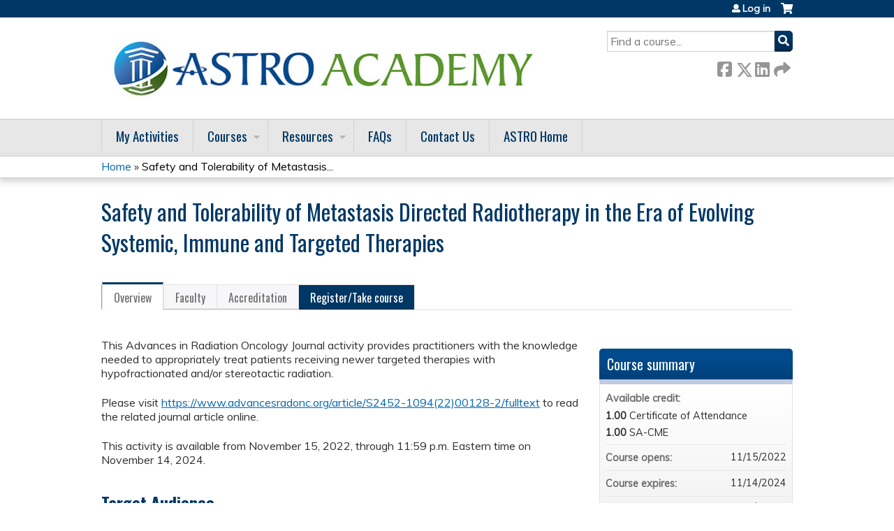

--- FILE ---
content_type: text/html; charset=utf-8
request_url: https://academy.astro.org/content/safety-and-tolerability-metastasis-directed-radiotherapy-era-evolving-systemic-immune-and
body_size: 10617
content:
<!DOCTYPE html>
<!--[if IEMobile 7]><html class="iem7"  lang="en" dir="ltr"><![endif]-->
<!--[if lte IE 6]><html class="lt-ie10 lt-ie9 lt-ie8 lt-ie7"  lang="en" dir="ltr"><![endif]-->
<!--[if (IE 7)&(!IEMobile)]><html class="lt-ie10 lt-ie9 lt-ie8"  lang="en" dir="ltr"><![endif]-->
<!--[if IE 8]><html class="lt-ie10 lt-ie9"  lang="en" dir="ltr"><![endif]-->
<!--[if IE 9]><html class="lt-ie10"  lang="en" dir="ltr"><![endif]-->
<!--[if (gte IE 10)|(gt IEMobile 7)]><!--><html  lang="en" dir="ltr" prefix="content: http://purl.org/rss/1.0/modules/content/ dc: http://purl.org/dc/terms/ foaf: http://xmlns.com/foaf/0.1/ og: http://ogp.me/ns# rdfs: http://www.w3.org/2000/01/rdf-schema# sioc: http://rdfs.org/sioc/ns# sioct: http://rdfs.org/sioc/types# skos: http://www.w3.org/2004/02/skos/core# xsd: http://www.w3.org/2001/XMLSchema#"><!--<![endif]-->

<head>
  <!--[if IE]><![endif]-->
<link rel="dns-prefetch" href="//netdna.bootstrapcdn.com" />
<link rel="preconnect" href="//netdna.bootstrapcdn.com" />
<link rel="dns-prefetch" href="//fonts.gstatic.com" />
<link rel="preconnect" href="//fonts.gstatic.com" crossorigin="" />
<link rel="dns-prefetch" href="//fonts.googleapis.com" />
<link rel="preconnect" href="//fonts.googleapis.com" />
<link rel="dns-prefetch" href="//www.googletagmanager.com" />
<link rel="preconnect" href="//www.googletagmanager.com" />
<link rel="dns-prefetch" href="//kit.fontawesome.com" />
<link rel="preconnect" href="//kit.fontawesome.com" />
<meta charset="utf-8" />
<link rel="shortcut icon" href="https://academy.astro.org/sites/default/files/favicon.ico" type="image/vnd.microsoft.icon" />
<script type="application/ld+json">{
    "@context": "https://schema.org",
    "@graph": [
        {
            "@type": "Course",
            "name": "Safety and Tolerability of Metastasis Directed Radiotherapy in the Era of Evolving Systemic, Immune and Targeted Therapies",
            "description": "",
            "provider": {
                "@type": "Organization",
                "name": "ASTRO",
                "url": "https://academy.astro.org/",
                "logo": {
                    "@type": "ImageObject",
                    "url": "https://academy.astro.org/sites/default/files/ASTRO%20Academy_NoBars_PDF.png"
                }
            }
        },
        {
            "@type": "EducationEvent",
            "name": "Safety and Tolerability of Metastasis Directed Radiotherapy in the Era of Evolving Systemic, Immune and Targeted Therapies",
            "image": {
                "@type": "ImageObject",
                "url": ""
            },
            "description": "",
            "startDate": "",
            "endDate": "",
            "location": {
                "@type": "Place",
                "name": "",
                "url": "",
                "address": {
                    "@type": "PostalAddress",
                    "streetAddress": "",
                    "addressLocality": "",
                    "addressRegion": "",
                    "postalCode": "",
                    "addressCountry": ""
                }
            },
            "url": "https://academy.astro.org/content/safety-and-tolerability-metastasis-directed-radiotherapy-era-evolving-systemic-immune-and"
        }
    ]
}</script>
<meta name="robots" content="follow, index, noarchive" />
<meta name="news_keywords" content="use this" />
<meta name="generator" content="Drupal 7 (https://www.drupal.org)" />
<link rel="image_src" href="https://academy.astro.org/sites/astr.hosted.ethosce.com/themes/astr/logo.png" />
<link rel="canonical" href="https://academy.astro.org/content/safety-and-tolerability-metastasis-directed-radiotherapy-era-evolving-systemic-immune-and" />
<link rel="shortlink" href="https://academy.astro.org/node/5927" />
<meta name="original-source" content="academy.astro.org" />
<link rel="prev" href="academy.astro.org" />
  <title>Safety and Tolerability of Metastasis Directed Radiotherapy in the Era of Evolving Systemic, Immune and Targeted Therapies | ASTRO</title>

      <meta name="MobileOptimized" content="width">
    <meta name="HandheldFriendly" content="true">
    <meta name="viewport" content="width=device-width">
  
  <link type="text/css" rel="stylesheet" href="/sites/default/files/advagg_css/css__YZMmyCjxADNsxWJVyzxskiYBiPsGboww8DDJoAv1iVA__PqGVjSeXe3e-YM4xspxCavDlyydtEB28TRpZPTEwV5I__SSle0NRE9d9HGWHLfDYe3xEbnpv-_fviYBL1bs2WW2A.css" media="all" />
<link type="text/css" rel="stylesheet" href="/sites/default/files/advagg_css/css__Bqg1SDmp9CAe6XEIkqmrkRsGk0iHTZHCcB95hCAlYnY__pvxzJdEyVw_5TVP2BBc6RFQHZTlmfsgpKtyMTJgxw8o__SSle0NRE9d9HGWHLfDYe3xEbnpv-_fviYBL1bs2WW2A.css" media="screen" />
<link type="text/css" rel="stylesheet" href="/sites/default/files/advagg_css/css__jLIQ2C5SClhKqy9eH_o3nLCt__h8sxZnzkEuWvcD8oU__TLLuT9hM3MMHoPwTjSVLtInmRi9GG2W8xupxEIKOQho__SSle0NRE9d9HGWHLfDYe3xEbnpv-_fviYBL1bs2WW2A.css" media="all" />
<link type="text/css" rel="stylesheet" href="/sites/default/files/advagg_css/css__DJVWsB9CJVs_1IGdy-_cGuq4r6SVVaWbEnbS1U2p6y4__7g40UeM74r8hkrzDC6Hbb7RReIGNu-Jsb5XAbAPKIeA__SSle0NRE9d9HGWHLfDYe3xEbnpv-_fviYBL1bs2WW2A.css" media="all" />
<link type="text/css" rel="stylesheet" href="//netdna.bootstrapcdn.com/font-awesome/4.0.3/css/font-awesome.min.css" media="all" />
<link type="text/css" rel="stylesheet" href="/sites/default/files/advagg_css/css__vYSAlp_fSdlKbcEP3ZCe3fe20jy97lockwRs_UUFlzo__hL0AlDPW0vdKwb9zM2JOzb4LOA44x9epJ1MsLFyyjR4__SSle0NRE9d9HGWHLfDYe3xEbnpv-_fviYBL1bs2WW2A.css" media="all" />
<link type="text/css" rel="stylesheet" href="/sites/default/files/advagg_css/css__lKkJ5NhmxDBT5kIxMHS8wEcoatlDw9Bom_kW7YIJfZk__5aXUJWjk-YNkqaVTqRmjcoZdl-LGPgjmt03iyxQMwyY__SSle0NRE9d9HGWHLfDYe3xEbnpv-_fviYBL1bs2WW2A.css" media="all" />
<link type="text/css" rel="stylesheet" href="/sites/default/files/advagg_css/css__DuLYUylDjxGy0e76t2itFhgUj9R9AeaiB5rFoM5Rc8c__uy-eSde8xPYWIYAFlTtXTOLavp_MT9JuX45TfVkSJyg__SSle0NRE9d9HGWHLfDYe3xEbnpv-_fviYBL1bs2WW2A.css" media="print" />
<link type="text/css" rel="stylesheet" href="//fonts.googleapis.com/css?family=Muli:italic,regular|Oswald:300,700,regular&amp;subset=latin" media="all" />
<link type="text/css" rel="stylesheet" href="/sites/default/files/cpn/global.css?t9kenf" media="all" />
  <script src="/sites/default/files/advagg_js/js__AK-CL86gnIqwE9tzw-7GchyFRsasNF--XZ-i8xZPTig__rQaVI3heYo2BXUV133Ia4mgKj3R-xkDs52mhHfLT3rY__SSle0NRE9d9HGWHLfDYe3xEbnpv-_fviYBL1bs2WW2A.js" type="3086ffababe1d58a68191d38-text/javascript"></script>
<script type="3086ffababe1d58a68191d38-text/javascript">jQuery.migrateMute=true;jQuery.migrateTrace=false;</script>
<script src="/sites/default/files/advagg_js/js__-kvGcXFGWOaU7VpBvvU02ZjXrh74aVMBI8zWEAJByXE__7UycUSDIuB6lhk7Uq-4cbRUz0B4-w8Ee93Q1v03yjyQ__SSle0NRE9d9HGWHLfDYe3xEbnpv-_fviYBL1bs2WW2A.js" type="3086ffababe1d58a68191d38-text/javascript"></script>
<script src="/sites/default/files/advagg_js/js__GfRzbIO6VJ5UvXInirwKNGhuiSBoV7Q2-BarnwSB6xg__rFvI742fTngLQYYa0A-5OQY31VP84KnhbZvhJwCXE5w__SSle0NRE9d9HGWHLfDYe3xEbnpv-_fviYBL1bs2WW2A.js" type="3086ffababe1d58a68191d38-text/javascript"></script>
<script src="/sites/default/files/advagg_js/js__xC17uPrEs8wMMqdKJXo8oW46WzSw1NY_8XgrRRMYpSw__XsxN8ZB-BnZbOeLImnEK_RkDgcDts47mQGOX6DZztaM__SSle0NRE9d9HGWHLfDYe3xEbnpv-_fviYBL1bs2WW2A.js" type="3086ffababe1d58a68191d38-text/javascript"></script>
<script src="/sites/default/files/advagg_js/js__8KvbGt7pg3rWFZpfBAkOSZt0AY5HPYKH5azWM8EAf6c__L2eEneVBI8mj-tmXS8LeItfo0MAG-HKbM1wPhSJfWik__SSle0NRE9d9HGWHLfDYe3xEbnpv-_fviYBL1bs2WW2A.js" type="3086ffababe1d58a68191d38-text/javascript"></script>
<script async="async" src="https://www.googletagmanager.com/gtag/js?id=UA-75931848-2" type="3086ffababe1d58a68191d38-text/javascript"></script>
<script type="3086ffababe1d58a68191d38-text/javascript">window.dataLayer = window.dataLayer || [];function gtag(){dataLayer.push(arguments)};gtag("js", new Date());gtag("config", "UA-75931848-2", {"groups":"default","anonymize_ip":true});</script>
<script src="/sites/default/files/advagg_js/js__9x9YYtbGxDzz-vxu0UKE3lbNtafMOYUqnqXPoh4pwRE__C7jGFGA3QxUaLvHxrt9dhrci7_6wCs_rUmMCgrnq28o__SSle0NRE9d9HGWHLfDYe3xEbnpv-_fviYBL1bs2WW2A.js" type="3086ffababe1d58a68191d38-text/javascript"></script>
<script src="https://kit.fontawesome.com/a38c5c05f8.js" type="3086ffababe1d58a68191d38-text/javascript"></script>
<script src="/sites/default/files/advagg_js/js__bioOAIAtGKh54p1E5luQ96V2m6brdUxkvHA9TeksM00__u3DxI-y_lXuvF2tqhtdqHcrGw3t7pQfFlgxrVV02cXw__SSle0NRE9d9HGWHLfDYe3xEbnpv-_fviYBL1bs2WW2A.js" type="3086ffababe1d58a68191d38-text/javascript"></script>
<script src="/sites/default/files/advagg_js/js__Hb4P6zBByLaIBZA0hfMrut0a2b-f-vAlXzMXjYdGQPQ__JUwkRQTcSkg_MiZ0I9sxHxpLfPlxAgrvizBOIyOJwxQ__SSle0NRE9d9HGWHLfDYe3xEbnpv-_fviYBL1bs2WW2A.js" type="3086ffababe1d58a68191d38-text/javascript"></script>
<script src="/sites/default/files/cpn/global.js?t9kenf" type="3086ffababe1d58a68191d38-text/javascript"></script>
<script type="3086ffababe1d58a68191d38-text/javascript">jQuery.extend(Drupal.settings,{"basePath":"\/","pathPrefix":"","setHasJsCookie":0,"ajaxPageState":{"theme":"ce","theme_token":"LXObpfOCP8w-VevBpQ-2qjyt-o0vpC5pUgzoHbb9LfQ","css":{"modules\/system\/system.base.css":1,"modules\/system\/system.menus.css":1,"modules\/system\/system.messages.css":1,"modules\/system\/system.theme.css":1,"sites\/all\/modules\/contrib\/tipsy\/stylesheets\/tipsy.css":1,"modules\/book\/book.css":1,"sites\/all\/modules\/contrib\/calendar\/css\/calendar_multiday.css":1,"sites\/all\/modules\/custom\/calendar_plus\/css\/calendar_plus.css":1,"modules\/comment\/comment.css":1,"sites\/all\/modules\/features\/ethosce_admin\/ethosce-admin.css":1,"sites\/all\/modules\/features\/ethosce_bi\/ethosce_bi.css":1,"sites\/all\/modules\/features\/ethosce_warpwire\/ethosce_warpwire.css":1,"modules\/field\/theme\/field.css":1,"modules\/node\/node.css":1,"modules\/poll\/poll.css":1,"sites\/all\/modules\/contrib\/quiz\/quiz.css":1,"sites\/all\/modules\/contrib\/ubercart\/uc_order\/uc_order.css":1,"sites\/all\/modules\/contrib\/ubercart\/uc_product\/uc_product.css":1,"sites\/all\/modules\/contrib\/ubercart\/uc_store\/uc_store.css":1,"modules\/user\/user.css":1,"sites\/all\/modules\/contrib\/views\/css\/views.css":1,"sites\/all\/modules\/contrib\/ctools\/css\/ctools.css":1,"\/\/netdna.bootstrapcdn.com\/font-awesome\/4.0.3\/css\/font-awesome.min.css":1,"sites\/all\/modules\/contrib\/panels\/css\/panels.css":1,"sites\/all\/modules\/contrib\/pdm\/pdm.css":1,"sites\/all\/modules\/contrib\/views_tooltip\/views_tooltip.css":1,"sites\/all\/modules\/contrib\/date\/date_api\/date.css":1,"sites\/all\/modules\/contrib\/print\/print_ui\/css\/print_ui.theme.css":1,"sites\/all\/libraries\/easy-responsive-tabs\/css\/easy-responsive-tabs.css":1,"sites\/all\/modules\/contrib\/fivestar\/css\/fivestar.css":1,"sites\/all\/modules\/contrib\/navbar_extras\/modules\/navbar_shiny\/css\/navbar_shiny.css":1,"sites\/all\/libraries\/mmenu\/main\/src\/css\/jquery.mmenu.all.css":1,"sites\/all\/libraries\/mmenu\/icomoon\/icomoon.css":1,"sites\/all\/modules\/contrib\/mmenu\/themes\/mm-basic\/styles\/mm-basic.css":1,"sites\/all\/themes\/ethosce_base\/system.menus.css":1,"sites\/all\/themes\/ethosce_base\/css\/normalize.css":1,"sites\/all\/themes\/ethosce_base\/css\/wireframes.css":1,"sites\/all\/themes\/ethosce_base\/css\/layouts\/responsive-sidebars.css":1,"sites\/all\/themes\/ethosce_base\/css\/page-backgrounds.css":1,"sites\/all\/themes\/ethosce_base\/css\/tabs.css":1,"sites\/all\/themes\/ethosce_base\/css\/pages.css":1,"sites\/all\/themes\/ethosce_base\/css\/blocks.css":1,"sites\/all\/themes\/ethosce_base\/css\/navigation.css":1,"sites\/all\/themes\/ethosce_base\/css\/views-styles.css":1,"sites\/all\/themes\/ethosce_base\/css\/nodes.css":1,"sites\/all\/themes\/ethosce_base\/css\/comments.css":1,"sites\/all\/themes\/ethosce_base\/css\/forms.css":1,"sites\/all\/themes\/ethosce_base\/css\/fields.css":1,"sites\/all\/themes\/ethosce_base\/css\/print.css":1,"sites\/all\/themes\/ce\/css\/ce.css":1,"sites\/all\/themes\/ce\/css\/ce-media-queries.css":1,"sites\/all\/themes\/ce\/css\/ce-print.css":1,"\/\/fonts.googleapis.com\/css?family=Muli:italic,regular|Oswald:300,700,regular\u0026subset=latin":1,"cpn_global":1},"js":{"sites\/all\/modules\/contrib\/jquery_update\/replace\/jquery\/1.12\/jquery.min.js":1,"sites\/all\/modules\/contrib\/jquery_update\/replace\/jquery-migrate\/1\/jquery-migrate.min.js":1,"misc\/jquery-extend-3.4.0.js":1,"misc\/jquery-html-prefilter-3.5.0-backport.js":1,"misc\/jquery.once.js":1,"misc\/drupal.js":1,"sites\/all\/modules\/contrib\/tipsy\/javascripts\/jquery.tipsy.js":1,"sites\/all\/modules\/contrib\/tipsy\/javascripts\/tipsy.js":1,"sites\/all\/modules\/contrib\/jquery_update\/replace\/ui\/external\/jquery.cookie.js":1,"misc\/form-single-submit.js":1,"sites\/all\/modules\/custom\/calendar_plus\/js\/jquery.equalheights.js":1,"sites\/all\/modules\/features\/ethosce_admin\/ethosce-admin.js":1,"sites\/all\/modules\/features\/ethosce_bi\/ethosce_bi.js":1,"sites\/all\/modules\/features\/ethosce_site\/ethosce_site.js":1,"sites\/all\/modules\/features\/ethosce_slideshow\/js\/ethosce_slideshow.js":1,"sites\/all\/modules\/custom\/upload_progress\/js\/upload_progress.js":1,"sites\/all\/modules\/contrib\/pdm\/pdm.js":1,"sites\/all\/modules\/features\/ethosce_courses\/js\/vertical_steps.js":1,"sites\/all\/modules\/contrib\/google_analytics\/googleanalytics.js":1,"https:\/\/www.googletagmanager.com\/gtag\/js?id=UA-75931848-2":1,"sites\/all\/libraries\/easy-responsive-tabs\/js\/easyResponsiveTabs.js":1,"sites\/all\/modules\/contrib\/field_group\/field_group.js":1,"sites\/all\/modules\/contrib\/fivestar\/js\/fivestar.js":1,"sites\/all\/modules\/contrib\/field_group_easy_responsive_tabs\/js\/field_group_easy_responsive_tabs.js":1,"https:\/\/kit.fontawesome.com\/a38c5c05f8.js":1,"sites\/all\/modules\/contrib\/mmenu\/js\/mmenu.js":1,"sites\/all\/libraries\/mmenu\/hammer\/hammer.js":1,"sites\/all\/libraries\/mmenu\/jquery.hammer\/jquery.hammer.js":1,"sites\/all\/libraries\/mmenu\/main\/src\/js\/jquery.mmenu.min.all.js":1,"sites\/all\/themes\/ce\/js\/ce.js":1,"public:\/\/cpn\/global.js":1}},"uid":0,"warpwire":{"warpwire_url":"https:\/\/astro.ethosce.warpwire.com\/","warpwire_module_path":"sites\/all\/modules\/custom\/warpwire","warpwire_share_default":1,"warpwire_title_default":1,"warpwire_autoplay_default":0,"warpwire_cc_load_policy_default":0,"warpwire_secure_portal_default":1},"tipsy":{"custom_selectors":[{"selector":".tipsy","options":{"fade":1,"gravity":"w","delayIn":0,"delayOut":0,"trigger":"hover","opacity":"0.8","offset":0,"html":0,"tooltip_content":{"source":"attribute","selector":"title"}}},{"selector":".views-tooltip","options":{"fade":1,"gravity":"autoNS","delayIn":0,"delayOut":0,"trigger":"hover","opacity":"0.8","offset":0,"html":1,"tooltip_content":{"source":"attribute","selector":"tooltip-content"}}}]},"mmenu":{"mmenu_left":{"enabled":"1","title":"Left menu","name":"mmenu_left","blocks":[{"module_delta":"ethosce_search|ethosce_search","menu_parameters":{"min_depth":"1"},"title":"\u003Cnone\u003E","collapsed":"0","wrap":"1","module":"ethosce_search","delta":"ethosce_search"},{"module_delta":"system|main-menu","menu_parameters":{"min_depth":"1"},"title":"\u003Cnone\u003E","collapsed":"0","wrap":"1","module":"system","delta":"main-menu"},{"module_delta":"local_tasks_blocks|menu_local_tasks","menu_parameters":{"min_depth":"1"},"title":"\u003Cnone\u003E","collapsed":"0","wrap":"1","module":"local_tasks_blocks","delta":"menu_local_tasks"}],"options":{"classes":"mm-basic","effects":[],"slidingSubmenus":true,"clickOpen":{"open":true,"selector":"#ethosce-mmenu-toggle"},"counters":{"add":true,"update":true},"dragOpen":{"open":true,"pageNode":"body","threshold":100,"maxStartPos":50},"footer":{"add":false,"content":"","title":"Copyright \u00a92017","update":true},"header":{"add":false,"content":"","title":"Site-Install","update":true},"labels":{"collapse":false},"offCanvas":{"enabled":true,"modal":false,"moveBackground":true,"position":"left","zposition":"front"},"searchfield":{"add":false,"addTo":"menu","search":false,"placeholder":"Search","noResults":"No results found.","showLinksOnly":true}},"configurations":{"clone":false,"preventTabbing":false,"panelNodetype":"div, ul, ol","transitionDuration":400,"classNames":{"label":"Label","panel":"Panel","selected":"Selected","buttonbars":{"buttonbar":"anchors"},"counters":{"counter":"Counter"},"fixedElements":{"fixedTop":"FixedTop","fixedBottom":"FixedBottom"},"footer":{"panelFooter":"Footer"},"header":{"panelHeader":"Header","panelNext":"Next","panelPrev":"Prev"},"labels":{"collapsed":"Collapsed"},"toggles":{"toggle":"Toggle","check":"Check"}},"dragOpen":{"width":{"perc":0.8,"min":140,"max":440},"height":{"perc":0.8,"min":140,"max":880}},"offCanvas":{"menuInjectMethod":"prepend","menuWrapperSelector":"body","pageNodetype":"div","pageSelector":"body \u003E div"}},"custom":[],"position":"left"}},"googleanalytics":{"account":["UA-75931848-2"],"trackOutbound":1,"trackMailto":1,"trackDownload":1,"trackDownloadExtensions":"7z|aac|arc|arj|asf|asx|avi|bin|csv|doc(x|m)?|dot(x|m)?|exe|flv|gif|gz|gzip|hqx|jar|jpe?g|js|mp(2|3|4|e?g)|mov(ie)?|msi|msp|pdf|phps|png|ppt(x|m)?|pot(x|m)?|pps(x|m)?|ppam|sld(x|m)?|thmx|qtm?|ra(m|r)?|sea|sit|tar|tgz|torrent|txt|wav|wma|wmv|wpd|xls(x|m|b)?|xlt(x|m)|xlam|xml|z|zip"},"currentPath":"node\/5927","currentPathIsAdmin":false,"urlIsAjaxTrusted":{"\/search":true},"field_group_easy_responsive_tabs":[{"identifier":"group-tabs-node-course-default","type":"default","width":"auto","fit":true,"closed":false,"tabidentify":"course-htabs","activetab_bg":"#B5AC5F","inactive_bg":"#E0D78C","active_border_color":"#9C905C","active_content_border_color":"#9C905C"}],"field_group":{"field_group_easy_responsive_tabs_nav_item":"full","div":"full","fieldset":"full","field_group_easy_responsive_tabs_nav":"full"}});</script>
      <!--[if lt IE 9]>
    <script src="/sites/all/themes/zen/js/html5-respond.js"></script>
    <![endif]-->
  </head>
<body class="html not-front not-logged-in no-sidebars page-node page-node- page-node-5927 node-type-course uc-product-node section-content title-length-large title-length-122 not-homepage  no-tabs no-course-image  course-5927 course-enduring no-course-sidebar no-search-sidebar no-og-context no-uc-cart not-admin-theme user-non-sso" >
  <div id="wrapper">
    <div id="page-wrapper">
              <p id="skip-link">
          <a href="#main-content" class="element-invisible element-focusable">Jump to content</a>
        </p>
                  
<div id="header-wrapper">
  <header id="header">
    <div id="header-inner" class="clearfix">
              <a href="/" title="Home" rel="home" id="logo"><img src="https://academy.astro.org/sites/default/files/AcademyLogo_1825_700.jpg" alt="Home" /></a>
      
              <div id="name-and-slogan">
                      <h1 id="site-name">
              <a href="/" title="Home" rel="home"><span>ASTRO</span></a>
            </h1>
          
                  </div><!-- /#name-and-slogan -->
            <div id="header-right">
          <div class="header__region region region-header">
    <div id="block-ethosce-search-ethosce-search" class="block block-ethosce-search first odd">

    
  <div class="content">
    <form action="/search" method="post" id="ethosce-search-form" accept-charset="UTF-8"><div><div class="container-inline form-wrapper" id="edit-ethosce-search"><div class="form-item form-type-textfield form-item-text">
  <div class="field-label"><label  class="element-invisible" for="edit-text">Search</label> </div>
 <input placeholder="Find a course..." type="text" id="edit-text" name="text" value="" size="20" maxlength="128" class="form-text" />
</div>
<input type="submit" id="edit-submit" name="op" value="Search" class="form-submit" /></div><input type="hidden" name="form_build_id" value="form-lbRMAmy2dUf5OywgmXmXWDgeNmDTnAIuacS5Fv_y2zM" />
<input type="hidden" name="form_id" value="ethosce_search_form" />
</div></form>  </div>
</div>
<div id="ethosce-user-links-wrapper" class="clearfix">
  <div id="ethosce-mmenu-toggle">Open menu</div>  <div id="uc-cart-link"><a href="/user/login?destination=node/5927" class="no-items" data-count="0"><span>Cart</span></a></div>  <div id="block-system-user-menu" class="block block-system block-menu even" role="navigation">
    <div class="content">
      <ul class="menu"><li class="menu__item is-leaf first last leaf"><a href="/user/login?destination=node/5927" class="menu__link">Log in</a></li>
</ul>    </div>
  </div>
  </div>
<div id="block-service-links-service-links" class="block block-service-links last odd">

    <h3 class="block__title block-title">Bookmark/Search this post</h3>
  
  <div class="content">
    <div class="service-links"><div class="item-list"><ul><li class="first"><a href="https://www.facebook.com/sharer.php?u=https%3A//academy.astro.org/node/5927&amp;t=Safety%20and%20Tolerability%20of%20Metastasis%20Directed%20Radiotherapy%20in%20the%20Era%20of%20Evolving%20Systemic%2C%20Immune%20and%20Targeted%20Therapies" title="Share on Facebook" class="service-links-facebook" rel="nofollow" target="_blank"><img typeof="foaf:Image" src="https://academy.astro.org/sites/all/themes/ce/css/images/facebook.png" alt="Facebook logo" /> Facebook</a></li>
<li><a href="https://x.com/intent/post?url=https%3A//academy.astro.org/node/5927&amp;text=Safety%20and%20Tolerability%20of%20Metastasis%20Directed%20Radiotherapy%20in%20the%20Era%20of%20Evolving%20Systemic%2C%20Immune%20and%20Targeted%20Therapies" title="Share this on X" class="service-links-twitter" rel="nofollow" target="_blank"><img typeof="foaf:Image" src="https://academy.astro.org/sites/all/themes/ce/css/images/twitter.png" alt="X logo" /> X</a></li>
<li><a href="https://www.linkedin.com/shareArticle?mini=true&amp;url=https%3A//academy.astro.org/node/5927&amp;title=Safety%20and%20Tolerability%20of%20Metastasis%20Directed%20Radiotherapy%20in%20the%20Era%20of%20Evolving%20Systemic%2C%20Immune%20and%20Targeted%20Therapies&amp;summary=&amp;source=ASTRO" title="Publish this post to LinkedIn" class="service-links-linkedin" rel="nofollow" target="_blank"><img typeof="foaf:Image" src="https://academy.astro.org/sites/all/themes/ce/css/images/linkedin.png" alt="LinkedIn logo" /> LinkedIn</a></li>
<li class="last"><a href="https://academy.astro.org/forward?path=node/5927" title="Send to a friend" class="service-links-forward" rel="nofollow" target="_blank"><img typeof="foaf:Image" src="https://academy.astro.org/sites/all/themes/ce/css/images/forward.png" alt="Forward logo" /> Forward</a></li>
</ul></div></div>  </div>
</div>
  </div>
      </div>
    </div><!--/#header-inner-->
  </header>

  <div id="navigation-outer">
    <div id="navigation">
      <div id="topnav-inner">
                  <nav id="main-menu">
            <ul class="menu"><li class="menu__item is-leaf first leaf"><a href="/my/activities/pending" title="" class="menu__link">My Activities</a></li>
<li class="menu__item is-expanded expanded"><a href="/course-catalog-list" title="" class="menu__link">Courses</a><ul class="menu"><li class="menu__item is-leaf first leaf"><a href="https://academy.astro.org/course-catalog-list?f%5B0%5D=field_course_format%3A10" title="" class="menu__link">Sessions onDemand</a></li>
<li class="menu__item is-leaf leaf"><a href="https://academy.astro.org/course-catalog-list?f%5B0%5D=field_course_format%3A9" title="" class="menu__link">Journal Activities</a></li>
<li class="menu__item is-leaf leaf"><a href="https://academy.astro.org/course-catalog-list?f%5B0%5D=field_course_format%3A40" title="" class="menu__link">Meetings onDemand</a></li>
<li class="menu__item is-leaf leaf"><a href="https://academy.astro.org/course-catalog-list?f%5B0%5D=field_course_format%3A8" title="" class="menu__link">Webinars</a></li>
<li class="menu__item is-leaf last leaf"><a href="https://academy.astro.org/course-catalog-list?f%5B0%5D=field_course_format%3A12" title="" class="menu__link">eContouring</a></li>
</ul></li>
<li class="menu__item is-expanded expanded"><a href="/content/resources" class="menu__link">Resources</a><ul class="menu"><li class="menu__item is-leaf first leaf"><a href="https://www.astro.org/meetings-and-education/resources/continuing-certification" title="" class="menu__link">Continuing Certification</a></li>
<li class="menu__item is-leaf leaf"><a href="https://www.astro.org/patient-care-and-research/clinical-practice-statements/clinical-practice-guidelines" title="" class="menu__link">Clinical Practice Statements</a></li>
<li class="menu__item is-leaf leaf"><a href="https://www.astro.org/patient-care-and-research/shareable-resources" title="" class="menu__link">Shareable Resources</a></li>
<li class="menu__item is-leaf leaf"><a href="https://www.astro.org/affiliate/arro/resident-resources" title="" class="menu__link">Resident Resources</a></li>
<li class="menu__item is-leaf leaf"><a href="https://www.astro.org/meetings-and-education/live-meetings" title="" class="menu__link">Live Meetings</a></li>
<li class="menu__item is-leaf last leaf"><a href="/content/econtouring-pqi-template" class="menu__link">eContouring PQI Plan</a></li>
</ul></li>
<li class="menu__item is-leaf leaf"><a href="/content/faqs" class="menu__link">FAQs</a></li>
<li class="menu__item is-leaf leaf"><a href="https://academy.astro.org/content/contact-us" title="" class="menu__link">Contact Us</a></li>
<li class="menu__item is-leaf last leaf"><a href="http://www.astro.org" title="" class="menu__link">ASTRO Home</a></li>
</ul>          </nav>
        
      </div><!--/#topnav-inner-->
    </div><!-- /#navigation -->

          <div id="crumbs">
        <div id="crumbs-inner" class="clearfix">
          <div id="breadcrumb-container">
            <h2 class="element-invisible">You are here</h2><div class="breadcrumb"><a href="/">Home</a> » <a href="/content/safety-and-tolerability-metastasis-directed-radiotherapy-era-evolving-systemic-immune-and" class="active">Safety and Tolerability of Metastasis...</a></div>          </div>
        </div>
      </div>
      </div><!-- /#navigation-outer -->


      <div id="title-container">
      <div id="title-container-inner" class="clearfix">
                                  <h1 class="title" id="page-title">Safety and Tolerability of Metastasis Directed Radiotherapy in the Era of Evolving Systemic, Immune and Targeted Therapies</h1>
                      </div>
    </div>
  
</div><!--/#header-wrapper-->

<div id="page">
  <div id="main-wrapper">
    <div id="main">
      
            <div id="content" class="column" role="main">
                        <a id="main-content"></a>
                <div id="content-area">
                                        


<div  about="/content/safety-and-tolerability-metastasis-directed-radiotherapy-era-evolving-systemic-immune-and" typeof="sioc:Item foaf:Document" class="ds-1col node node-course view-mode-full clearfix">

  
  <div class="group-header field-group-div clearfix"><div class="group-header-inner field-group-div"><div class="group-course-header-right field-group-div"><div class="field field-name-title field-type-ds field-label-hidden"><div class="field-items"><div class="field-item even" property="dc:title"><h1>Safety and Tolerability of Metastasis Directed Radiotherapy in the Era of Evolving Systemic, Immune and Targeted Therapies</h1></div></div></div></div></div></div>
  <div class="group-tabs field-group-htabs clearfix field-group-easy-responsive-tabs-nav-wrapper">
    <div id="group-tabs-node-course-default">
      <ul class="resp-tabs-list group-tabs field-group-htabs clearfix course-htabs">
                            <li><a href="/" class="required-fields group-overview field-group-htab resp-tab tab-1" data-index="1">Overview</a></li>
                            <li><a href="/" class="required-fields group-faculty field-group-htab resp-tab tab-2" data-index="2">Faculty</a></li>
                            <li><a href="/" class="required-fields group-accreditation field-group-htab resp-tab tab-3" data-index="3">Accreditation</a></li>
                            <li><a href="/" class="required-fields group-register field-group-htab resp-tab tab-4" data-index="4">Register/Take course</a></li>
              </ul>

      <div class="resp-tabs-container group-tabs field-group-htabs clearfix course-htabs">
                  <div class="required-fields group-overview field-group-htab"><div class="group-cols-container field-group-div"><div class="group-left field-group-div left"><div class="field field-name-field-course-summary field-type-text-with-summary field-label-hidden"><div class="field-items"><div class="field-item even"><p>This Advances in Radiation Oncology Journal activity provides practitioners with the knowledge needed to appropriately treat patients receiving newer targeted therapies with hypofractionated and/or stereotactic radiation.</p><p>Please visit <a href="https://www.advancesradonc.org/article/S2452-1094(22)00128-2/fulltext" target="_blank">https://www.advancesradonc.org/article/S2452-1094(22)00128-2/fulltext</a> to read the related journal article online. </p><p>This activity is available from November 15, 2022, through 11:59 p.m. Eastern time on November 14, 2024.</p></div></div></div><div class="group-target-audience field-group-div"><h2><span>Target Audience</span></h2><div class="field field-name-field-target-audience field-type-text-long field-label-hidden"><div class="field-items"><div class="field-item even"><p>This course is designed to meet the interest of radiation oncologists and radiation oncology residents.</p></div></div></div></div><div class="group-learning-objectives field-group-div"><h2><span>Learning Objectives</span></h2><div class="field field-name-field-learning-objectives field-type-text-long field-label-hidden"><div class="field-items"><div class="field-item even"><p>Upon completion of this activity, participants should be able to:</p><ul><li>Recommend the appropriate administration of hypofractionated and/or stereotactic radiotherapy in conjunction with newer systemic, immune, and targeted, therapies.</li><li>Apprise patients of potential treatments related toxicities with the concurrent use of targeted radiation.</li></ul><p> </p><p> </p><p> </p><p> </p><p> </p></div></div></div></div></div><div class="group-right field-group-div right"><fieldset class="group-course-summary field-group-div form-wrapper"><legend><span class="fieldset-legend">Course summary</span></legend><div class="fieldset-wrapper"><div class="field field-name-credit field-type-ds field-label-above"><div class="field-label">Available credit:&nbsp;</div><div class="field-items"><div class="field-item even"><div class="item-list"><ul class="course-credit-list"><li class="course-credit-ca first"><span class="course-credit-amount">1.00</span> <span class="course-credit-title">Certificate of Attendance</span><div class="course-credit-description">This activity was designated for 1.00 <em>AMA PRA Category 1 Credit&trade;</em>.</div></li>
<li class="course-credit-sa-cme last"><span class="course-credit-amount">1.00</span> <span class="course-credit-title">SA-CME</span><div class="course-credit-description"><p>The American Society for Radiation Oncology (ASTRO) is accredited by the Accreditation Council for Continuing Medical Education to provide continuing medical education for physicians. ASTRO&nbsp;designates this Journal-based CME activity for a maximum of 1.00 <em>AMA PRA Category 1 Credit&trade;</em>. Physicians should claim only the credit commensurate with the extent of their participation in the activity.</p><p>This activity meets the American Board of Radiology's criteria for a self-assessment activity in the ABR's Maintenance of Certification program. Participation in this course in combination with the successful completion of the corresponding assessment and course evaluation adheres to the guidelines established by the ABR for 1.00 self-assessment credits.</p></div></li>
</ul></div></div></div></div><div class="field field-name-course-opens field-type-ds field-label-inline clearfix"><div class="field-label">Course opens:&nbsp;</div><div class="field-items"><div class="field-item even"><div class="field field-name-field-course-date field-type-date field-label-hidden"><div class="field-items"><div class="field-item even"><span class="date-display-single" property="dc:date" datatype="xsd:dateTime" content="2022-11-15T00:00:00-05:00">11/15/2022</span></div></div></div></div></div></div><div class="field field-name-course-expires field-type-ds field-label-inline clearfix"><div class="field-label">Course expires:&nbsp;</div><div class="field-items"><div class="field-item even"><div class="field field-name-field-course-date field-type-date field-label-hidden"><div class="field-items"><div class="field-item even"><span class="date-display-single" property="dc:date" datatype="xsd:dateTime" content="2022-11-15T00:00:00-05:00">11/14/2024</span></div></div></div></div></div></div><div class="field field-name-display-price display-price uc-product-5927"><div class="field-label-inline clearfix"><div class="field-label">Cost:</div><div class="field-items"><div class="field-item"><strong>$30.00</strong></div></div></div></div><div class="field field-name-field-course-rating field-type-fivestar field-label-inline clearfix"><div class="field-label">Rating:&nbsp;</div><div class="field-items"><div class="field-item even"><div class="clearfix fivestar-average-stars"><div class="fivestar-static-item"><div class="form-item form-type-item">
<div class="description" id=""><div class="fivestar-summary fivestar-summary-"></div></div>
 <div class="fivestar-default"><div class="fivestar-widget-static fivestar-widget-static-vote fivestar-widget-static-5 clearfix"><div class="star star-1 star-odd star-first"><span class="off">0</span></div><div class="star star-2 star-even"><span class="off"></span></div><div class="star star-3 star-odd"><span class="off"></span></div><div class="star star-4 star-even"><span class="off"></span></div><div class="star star-5 star-odd star-last"><span class="off"></span></div></div></div>
</div>
</div></div></div></div></div></div></fieldset>
</div></div></div>
                  <div class="required-fields group-faculty field-group-htab"><div class="field field-name-field-faculty-credentials field-type-text-long field-label-hidden"><div class="field-items"><div class="field-item even"><p>Robert C. Miller, MD, MBA, FASTRO is employed by the University of Tennessee and has stock in Tekcapital Plc. and Belluscura Ltd.</p><p><br />All relevant relationships have been mitigated.</p><p> </p></div></div></div><div class="field field-name-field-course-disclosure field-type-link-field field-label-inline clearfix"><div class="field-label">Disclosure link:&nbsp;</div><div class="field-items"><div class="field-item even"><a href="https://academy.astro.org/system/files/2021-2022 COI chart.pdf">Committee Disclosure</a></div></div></div></div>
                  <div class="required-fields group-accreditation field-group-htab"><div class="field field-name-field-accreditation field-type-text-with-summary field-label-hidden"><div class="field-items"><div class="field-item even"><p>The American Society for Radiation Oncology (ASTRO) is accredited by the Accreditation Council of Continuing Medical Education to provide continuing education to physicians.</p><p>ASTRO is awarded Deemed Status by the American Board of Radiology to provide SA-CME as part of Part II Maintenance of Certification. </p><p> </p></div></div></div><div class="group-available-credit field-group-div"><h2><span>Available Credit</span></h2><div class="item-list"><ul class="course-credit-list"><li class="course-credit-ca first"><span class="course-credit-amount">1.00</span> <span class="course-credit-title">Certificate of Attendance</span><div class="course-credit-description">This activity was designated for 1.00 <em>AMA PRA Category 1 Credit&trade;</em>.</div></li>
<li class="course-credit-sa-cme last"><span class="course-credit-amount">1.00</span> <span class="course-credit-title">SA-CME</span><div class="course-credit-description"><p>The American Society for Radiation Oncology (ASTRO) is accredited by the Accreditation Council for Continuing Medical Education to provide continuing medical education for physicians. ASTRO&nbsp;designates this Journal-based CME activity for a maximum of 1.00 <em>AMA PRA Category 1 Credit&trade;</em>. Physicians should claim only the credit commensurate with the extent of their participation in the activity.</p><p>This activity meets the American Board of Radiology's criteria for a self-assessment activity in the ABR's Maintenance of Certification program. Participation in this course in combination with the successful completion of the corresponding assessment and course evaluation adheres to the guidelines established by the ABR for 1.00 self-assessment credits.</p></div></li>
</ul></div></div></div>
                  <div class="required-fields group-register field-group-htab"><div class="add-to-cart"></div><div class="group-price field-group-div"><h2><span>Price</span></h2><div class="field field-name-display-price-2 field-type-ds field-label-hidden"><div class="field-items"><div class="field-item even"><div class="field field-name-display-price display-price uc-product-5927"><div class="field-label-inline clearfix"><div class="field-label">Cost:</div><div class="field-items"><div class="field-item"><strong>$30.00</strong></div></div></div></div></div></div></div></div><div class="field field-name-course-blockers-short field-type-ds field-label-hidden"><div class="field-items"><div class="field-item even"><div class="course-restriction-short"><div class="course-noanon"><div class="msg">Please <a href="/user/login?destination=node/5927">login</a> or <a href="/user/register?destination=node/5927">register</a> to take this course.</div></div></div></div></div></div><div class="field field-name-field-registration-instructions field-type-text-with-summary field-label-hidden"><div class="field-items"><div class="field-item even"><p><strong>Course Fees: </strong><br />ASTRO members must log in to the ASTRO website to view and receive the discounted member rate.</p><ul><li>Nonmember: $30</li><li>Member: $25</li></ul><p><br /><strong>Policies:</strong><br />No refunds, extensions, or substitutions will be made for those participants who, for any reason, have not completed the course by the end of the qualification date. The qualification date for each course is listed in the course catalog on the ASTRO website under availability.</p><p>Participants using ASTRO's online courses to satisfy the requirement of a Maintenance of Certification (MOC) program should verify the number, type and availability dates of any course before making a purchase. No refunds, extensions, or substitutions will be made for participants who have purchased courses that do not align with their MOC requirement.</p><p>The course and its materials will only be available on the ASTRO website for that 2 year period regardless of purchase date. At the expiration of the qualification, participants will no longer have access to the course or its materials. ASTRO reserves the right to remove a course before the end of its qualification period.</p><p> </p><p style="margin-left:0.5in"> </p><p style="margin-left:0.5in"> </p></div></div></div><div class="group-required-hardware field-group-div"><h2><span>Required Hardware/software</span></h2><div class="field field-name-field-hardware-software field-type-text-long field-label-hidden"><div class="field-items"><div class="field-item even"><p>One of the two latest versions of Google Chrome, Mozilla Firefox, Internet Explorer or Safari.</p></div></div></div></div></div>
              </div>
    </div>

    <div class="clear clearfix"></div>
  </div>
</div>

                  </div>
              </div><!-- /#content -->

      
                </div><!-- /#main -->
  </div><!-- /#main-wrapper -->

</div><!-- /#page -->

<footer id="footer">
  <div id="footer-inner" class="clearfix">
    <p><img alt="American Society for Radiation Oncology" class="media-element file-wysiwyg" data-delta="3" typeof="foaf:Image" src="https://academy.astro.org/sites/default/files/media/2024-12/astroLogo_academy_203.jpg" width="203" height="77" /><br />251 18th Street South, 8th Floor<br />Arlington, VA 22202<br />Telephone: 703-502-1550</p><p><a href="https://www.astro.org/About-ASTRO/Terms-of-Use" style="color:#ffffff">Terms of Use and Privacy Policy</a><br />Copyright © 2026 American Society for Radiation Oncology<br /> </p><p> </p>    <a id="ethosce-footer-callout" href="https://www.ethosce.com">Powered by the EthosCE Learning Management System, a continuing education LMS.</a>
  </div>
</footer>



    </div>
      <div class="region region-page-bottom">
    
<nav id="mmenu_left" class="mmenu-nav clearfix">
  <ul>
                                    <li class="mmenu-block-wrap"><span><div id="block-ethosce-search-ethosce-search--2" class="block block-ethosce-search first odd">

    
  <div class="content">
    <form action="/search" method="post" id="ethosce-search-form--3" accept-charset="UTF-8"><div><div class="container-inline form-wrapper" id="edit-ethosce-search--3"><div class="form-item form-type-textfield form-item-text">
  <div class="field-label"><label  class="element-invisible" for="edit-text--3">Search</label> </div>
 <input placeholder="Find a course..." type="text" id="edit-text--3" name="text" value="" size="20" maxlength="128" class="form-text" />
</div>
<input type="submit" id="edit-submit--3" name="op" value="Search" class="form-submit" /></div><input type="hidden" name="form_build_id" value="form-lfpLgYfCKUQu0X9VTjLX_Zt9aPw09aq2A2dUoiTVF_w" />
<input type="hidden" name="form_id" value="ethosce_search_form" />
</div></form>  </div>
</div>
</span></li>
                                                  <li class="mmenu-block-wrap"><span><ul class="mmenu-mm-list-level-1"><li class="mmenu-mm-list-mlid-3230 mmenu-mm-list-path-my-activities-pending"><a href="/my/activities/pending" class="mmenu-mm-list "><i class="icon-list2"></i><span class="mmenu-block-title">My Activities</span></a></li><li class="mmenu-mm-list-mlid-2510 mmenu-mm-list-path-course-catalog-list"><a href="/course-catalog-list" class="mmenu-mm-list "><i class="icon-list2"></i><span class="mmenu-block-title">Courses</span></a><ul class="mmenu-mm-list-level-2"><li class="mmenu-mm-list-mlid-2726 mmenu-mm-list-path-https:--academy.astro.org-course-catalog-list?f%5B0%5D=field_course_format%3A10"><a href="https://academy.astro.org/course-catalog-list?f%5B0%5D=field_course_format%3A10" class="mmenu-mm-list "><i class="icon-list2"></i><span class="mmenu-block-title">Sessions onDemand</span></a></li><li class="mmenu-mm-list-mlid-2725 mmenu-mm-list-path-https:--academy.astro.org-course-catalog-list?f%5B0%5D=field_course_format%3A9"><a href="https://academy.astro.org/course-catalog-list?f%5B0%5D=field_course_format%3A9" class="mmenu-mm-list "><i class="icon-list2"></i><span class="mmenu-block-title">Journal Activities</span></a></li><li class="mmenu-mm-list-mlid-3955 mmenu-mm-list-path-https:--academy.astro.org-course-catalog-list?f%5B0%5D=field_course_format%3A40"><a href="https://academy.astro.org/course-catalog-list?f%5B0%5D=field_course_format%3A40" class="mmenu-mm-list "><i class="icon-list2"></i><span class="mmenu-block-title">Meetings onDemand</span></a></li><li class="mmenu-mm-list-mlid-2727 mmenu-mm-list-path-https:--academy.astro.org-course-catalog-list?f%5B0%5D=field_course_format%3A8"><a href="https://academy.astro.org/course-catalog-list?f%5B0%5D=field_course_format%3A8" class="mmenu-mm-list "><i class="icon-list2"></i><span class="mmenu-block-title">Webinars</span></a></li><li class="mmenu-mm-list-mlid-2730 mmenu-mm-list-path-https:--academy.astro.org-course-catalog-list?f%5B0%5D=field_course_format%3A12"><a href="https://academy.astro.org/course-catalog-list?f%5B0%5D=field_course_format%3A12" class="mmenu-mm-list "><i class="icon-list2"></i><span class="mmenu-block-title">eContouring</span></a></li></ul></li><li class="mmenu-mm-list-mlid-2681 mmenu-mm-list-path-node-174"><a href="/content/resources" class="mmenu-mm-list "><i class="icon-list2"></i><span class="mmenu-block-title">Resources</span></a><ul class="mmenu-mm-list-level-2"><li class="mmenu-mm-list-mlid-2718 mmenu-mm-list-path-https:--www.astro.org-meetings-and-education-resources-continuing-certification"><a href="https://www.astro.org/meetings-and-education/resources/continuing-certification" class="mmenu-mm-list "><i class="icon-list2"></i><span class="mmenu-block-title">Continuing Certification</span></a></li><li class="mmenu-mm-list-mlid-2720 mmenu-mm-list-path-https:--www.astro.org-patient-care-and-research-clinical-practice-statements-clinical-practice-guidelines"><a href="https://www.astro.org/patient-care-and-research/clinical-practice-statements/clinical-practice-guidelines" class="mmenu-mm-list "><i class="icon-list2"></i><span class="mmenu-block-title">Clinical Practice Statements</span></a></li><li class="mmenu-mm-list-mlid-2721 mmenu-mm-list-path-https:--www.astro.org-patient-care-and-research-shareable-resources"><a href="https://www.astro.org/patient-care-and-research/shareable-resources" class="mmenu-mm-list "><i class="icon-list2"></i><span class="mmenu-block-title">Shareable Resources</span></a></li><li class="mmenu-mm-list-mlid-7152 mmenu-mm-list-path-https:--www.astro.org-affiliate-arro-resident-resources"><a href="https://www.astro.org/affiliate/arro/resident-resources" class="mmenu-mm-list "><i class="icon-list2"></i><span class="mmenu-block-title">Resident Resources</span></a></li><li class="mmenu-mm-list-mlid-2717 mmenu-mm-list-path-https:--www.astro.org-meetings-and-education-live-meetings"><a href="https://www.astro.org/meetings-and-education/live-meetings" class="mmenu-mm-list "><i class="icon-list2"></i><span class="mmenu-block-title">Live Meetings</span></a></li><li class="mmenu-mm-list-mlid-3312 mmenu-mm-list-path-node-2575"><a href="/content/econtouring-pqi-template" class="mmenu-mm-list "><i class="icon-list2"></i><span class="mmenu-block-title">eContouring PQI Plan</span></a></li></ul></li><li class="mmenu-mm-list-mlid-2576 mmenu-mm-list-path-node-150"><a href="/content/faqs" class="mmenu-mm-list "><i class="icon-list2"></i><span class="mmenu-block-title">FAQs</span></a></li><li class="mmenu-mm-list-mlid-2724 mmenu-mm-list-path-https:--academy.astro.org-content-contact-us"><a href="https://academy.astro.org/content/contact-us" class="mmenu-mm-list "><i class="icon-list2"></i><span class="mmenu-block-title">Contact Us</span></a></li><li class="mmenu-mm-list-mlid-2574 mmenu-mm-list-path-http:--www.astro.org"><a href="http://www.astro.org" class="mmenu-mm-list "><i class="icon-list2"></i><span class="mmenu-block-title">ASTRO Home</span></a></li></ul></span></li>
                    </ul>
</nav>
<div id="store-footer"><a href="http://www.ubercart.org/">Drupal e-commerce</a> provided by Ubercart.</div>  </div>
  </div>
<script src="/cdn-cgi/scripts/7d0fa10a/cloudflare-static/rocket-loader.min.js" data-cf-settings="3086ffababe1d58a68191d38-|49" defer></script><script defer src="https://static.cloudflareinsights.com/beacon.min.js/vcd15cbe7772f49c399c6a5babf22c1241717689176015" integrity="sha512-ZpsOmlRQV6y907TI0dKBHq9Md29nnaEIPlkf84rnaERnq6zvWvPUqr2ft8M1aS28oN72PdrCzSjY4U6VaAw1EQ==" data-cf-beacon='{"version":"2024.11.0","token":"3c6c40ffdf694b77b85c4066e7cc6df3","server_timing":{"name":{"cfCacheStatus":true,"cfEdge":true,"cfExtPri":true,"cfL4":true,"cfOrigin":true,"cfSpeedBrain":true},"location_startswith":null}}' crossorigin="anonymous"></script>
</body>
</html>


--- FILE ---
content_type: text/javascript
request_url: https://polo.feathr.co/v1/analytics/match/script.js?a_id=5cf7fbbb5f0575000e7e80bf&pk=feathr
body_size: -280
content:
(function (w) {
    
        
    if (typeof w.feathr === 'function') {
        w.feathr('integrate', 'ttd', '697ea4e6839e02000287b350');
    }
        
        
    if (typeof w.feathr === 'function') {
        w.feathr('match', '697ea4e6839e02000287b350');
    }
        
    
}(window));